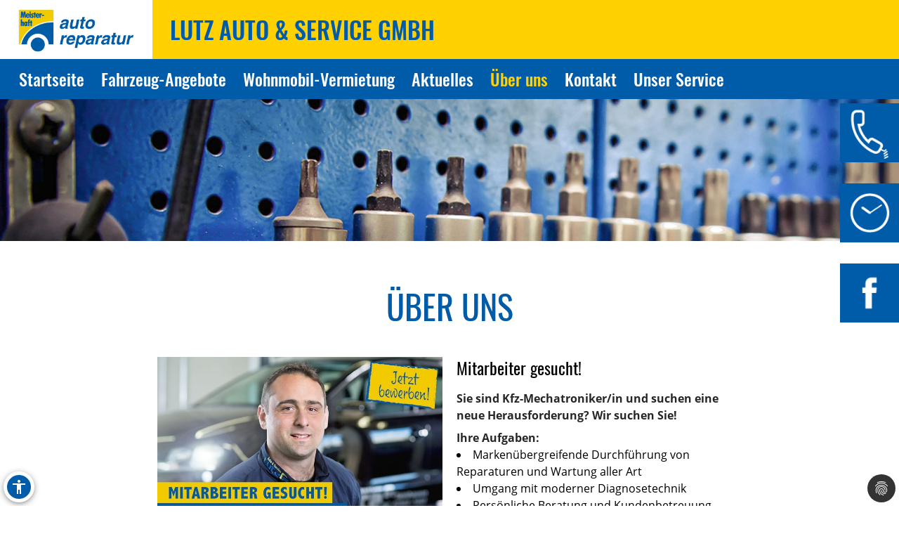

--- FILE ---
content_type: text/html; charset=utf-8
request_url: https://www.kfz-lutz.de/ueber-uns
body_size: 9332
content:
<!DOCTYPE html>
<html lang="de" xmlns="https://www.w3.org/1999/xhtml">
<head>

<meta charset="utf-8">
<!-- 
	Site design and TYPO3 integration by News Navigators GmbH Stuttgart - https://www.newsnavigators.de

	This website is powered by TYPO3 - inspiring people to share!
	TYPO3 is a free open source Content Management Framework initially created by Kasper Skaarhoj and licensed under GNU/GPL.
	TYPO3 is copyright 1998-2026 of Kasper Skaarhoj. Extensions are copyright of their respective owners.
	Information and contribution at https://typo3.org/
-->

<base href="https://www.kfz-lutz.de/">


<meta name="generator" content="TYPO3 CMS" />
<meta name="author" content="Lutz Auto &amp; Service GmbH - Meisterhaft KFZ Werkstatt Auto Reparatur -" />
<meta name="robots" content="INDEX,FOLLOW" />
<meta name="viewport" content="width=device-width, initial-scale=1" />
<meta name="keywords" content="Kfz-Werkstatt, Auto, Reparatur, Inspektion, Hauptuntersuchung, Abgaseuntersuchung, Bremsen-Service, Motor-Diagnose, Mobilitätsgarantie, Auspuff-Service, Kupplung, Räder und Reifen, Stoßdämpfer-Service, Klima-Service, Klimaanlage, Autoglas, Batterie-Service, Ersatzteile, Inspektion, Mehrmarkenwerkstatt, Motor-Diagnose, Mobilitätsgarantie" />
<meta name="description" content="Vereinbaren Sie jetzt einen Werkstatt-Termin bei fachmännischem Kfz-Service für alle Fahrzeug-Marken! Gebrauchtwagen. Bei uns finden Sie alles, was Ihr Auto braucht: Reparatur, Inspektion, Hauptuntersuchung, Abgaseuntersuchung, Räder und Reifen, Bremsen, Kupplung, Stoßdämpfer, Klima-Anlage, Motor-Diagnose, Mobilitätsgarantie und vieles mehr." />
<meta property="og:site_name" content="Lutz Auto &amp; Service GmbH - Meisterhaft KFZ Werkstatt Auto Reparatur -" />
<meta name="twitter:card" content="summary" />
<meta name="revisit-after" content="1 days" />


<link rel="stylesheet" type="text/css" href="/typo3temp/assets/css/7015c8c4ac.css?1768795265" media="all">
<link rel="stylesheet" type="text/css" href="/typo3temp/assets/bootstrappackage/css/theme-f81864c4a28bc1548644861cfa49666a71a2f20036fb95812bf63fdf7879b33b.css?1768795266" media="all">
<link rel="stylesheet" type="text/css" href="/typo3conf/ext/dp_cookieconsent/Resources/Public/css/dp_cookieconsent.css?1753950141" media="all">
<link rel="stylesheet" type="text/css" href="/fileadmin/templates/layout/css/myOwnStyles_MH.css?1750671403" media="all">
<link rel="stylesheet" type="text/css" href="/fileadmin/templates/layout/css/layout_mh_1col_2017.css?1759158760" media="all">
<link rel="stylesheet" type="text/css" href="/fileadmin/templates/layout/css/style_mh_b_2020.css?1764328705" media="all">
<link rel="stylesheet" type="text/css" href="/fileadmin/user_upload/werkstattkunden/MH/lutz/own.css?1643736587" media="all">



<script src="/fileadmin/scripts/jquery-1.12.4.min.js?1605713952"></script>
<script src="/typo3temp/assets/js/11bc4fb7ae.js?1768795265"></script>


<title>Lutz Auto & Service GmbH - Meisterhaft KFZ Werkstatt Auto Reparatur - Über uns</title>  <script>
  <!--JQuery for Banner begin-->
    $(document).ready(function(){
      var regexp1 = /startseite/g;
      var regexp2 = /\//g;
      var docHost = document.location.href;
      var matches1 = docHost.match(regexp1);
      if(matches1) var matches1length = matches1.length;
      var matches2 = docHost.match(regexp2);
      if(matches2) var matches2length = matches2.length;
      if(matches1){
        $('#div_banner').css('display','block').css('position','fixed');
        $('#div_banner').animate({
          opacity: 1,
          right: "10px"
        }, 1000, function() {
          //Animation complete
        });
        $('.div_bannerClose').bind( "click", function() {
          $('#div_banner').animate({
            opacity: 0,
            right: "-510"
          }, 1000, function() {
            //Animation complete
            $(this).hide();
          });
        });
      }
    });
  <!--Jquery for Banner end-->
  </script><link rel="apple-touch-icon" href="/fileadmin/img/MH_Favicon_180.png" /><link rel="shortcut icon" href="/fileadmin/img/MH_Favicon_180.png" sizes="180x180"/><meta name="msapplication-square180x180logo" content="/fileadmin/img/MH_Favicon_180.png" /><script data-ignore="1" data-cookieconsent="statistics" type="text/plain"></script>  <script>
  <!--JQuery for vertragspartner_popup begin-->
    $(document).ready(function(){
      var regexp1 = /partnerseite/g;
	  var refSite = encodeURIComponent(document.referrer);
      var docHost = document.location.href;
      var matches1 = docHost.match(regexp1);
  	  var matches2 = refSite.match(regexp1);
      if(matches1){
        $('#div_vertragspartner_popup').css('display','block').css('position','fixed');
        $('#div_vertragspartner_popup').animate({
          opacity: 1,
          right: "0px"
        }, 1000, function() {
          //Animation complete
        });
      }
	  else{
		$('#div_vertragspartner_popup').css('display','none');
	  }
    });
  <!--Jquery for vertragspartner_popup end-->
  </script>
<link rel="canonical" href="https://www.kfz-lutz.de/ueber-uns"/>
</head>
<body>


<a class="visually-hidden-focusable page-skip-link" href="#main">
	<span>Zum Hauptinhalt springen</span>
</a>
<a class="visually-hidden-focusable page-skip-link" href="#footer">
	<span>Zum Footerinhalt springen</span>
</a>
<div id="ueber-uns" class="nn-wrapper">
	<div class="ym-wrapper">
		<div class="ym-wbox">
			<div id="bfsg-menu">
				<div class="accessibility-button" tabindex="0"><div class="accessibility-inner"><img src="/fileadmin/layout-images/accessibility_icon.svg" title="Barrierefreiheitsbutton" alt="Barrierefreiheits Symbol" width="24"></div><div class="accessibility-content"><div id="hcontrast"><a tabindex="0"><div class="hcontrast-inner"><img src="/fileadmin/layout-images/Icon_High-Contrast.svg" title="Kontrast erhöhen" alt="Kontrast erhöhen Symbol" width="24"><div>Kontrast erh&ouml;hen</div></div></a></div><div id="textc"><a tabindex="-1" alt="Schriftgroesse aendern Symbol"><div class="textc-inner"><img src="/fileadmin/layout-images/text.svg" title="Schriftgrösse ändern" alt="Schriftgrösse ändern Symbol" width="24"><div>Schriftgr&ouml;ße</div><div tabindex="0" class="plus"><img src="/fileadmin/layout-images/add.svg" title="Schriftgrösse plus" alt="Schriftgrösse vergroessern Symbol" width="24"></div><div tabindex="0" class="minus"><img src="/fileadmin/layout-images/minus.svg" title="Schriftgrösse minus" alt="Schriftgrösse verkleinern Symbol" width="24"></div></div></a></div><div id="stopanimation"><a tabindex="0"><div class="stopanimation-inner"><img src="/fileadmin/layout-images/animation.svg" title="Animationen stoppen" alt="Animationen anhalten Symbol" width="24"><div>Stop Animationen</div></div></a></div></div></div>
				<script>
					$(document).ready(function(){
						$(".page-skip-link").click(function(e) {
							e.preventDefault(); // Verhindert Seiten-Neuladen

							var targetSelector = $(this).attr("href"); // z. B. "#main"
							var $target = $(targetSelector);

							if ($target.length) {
								// Barrierefreiheit: tabindex setzen und fokussieren
								$target.attr("tabindex", "-1").focus();

								// Optional: sanft scrollen
								$("html, body").animate({
									scrollTop: $target.offset().top
								}, 400);
							}
						});
						$("div#timeLogo").attr("tabindex", "0");

						$(".accessibility-inner").click(function(){
							if($(this).parent().hasClass("show")){
								$(this).parent().removeClass("show");
								$(this).parent().find(".accessibility-content").hide();
							}
							else{
								$(this).parent().addClass("show");
								$(this).parent().find(".accessibility-content").show();
							}
						});

						$(document).click(function(event) {
							if (!$(event.target).closest(".accessibility-button").length) {
								$(".accessibility-button").removeClass("show");
							}
						});

						$("div#hcontrast a").click(function(e) {
							if($("html").hasClass("high-contrast")) {
								$("html").removeClass("high-contrast");
								localStorage.removeItem('Contrast');
							} else {
								$("html").addClass("high-contrast");
								localStorage.setItem('Contrast', '1');
							}
							e.preventDefault();
						});

						$("div#hcontrast a") .on("keydown", function (e) {
							if (e.key === "Enter" || e.keyCode === 13) {
								// Klick-Event auslösen
								$(this).click();
							}
						});

						$("div#stopanimation a") .on("keydown", function (e) {
							if (e.key === "Enter" || e.keyCode === 13) {
								// Klick-Event auslösen
								$(this).click();
							}
						});

						if (localStorage.getItem('Contrast') === '1') {
							$("html").addClass("high-contrast");
						}

						$("div#textc a").click(function(e) {
							e.preventDefault();
						});
						
						$('#stopanimation').on('click',function(e){
							e.preventDefault();

							if($(this).hasClass("show")){
								$(this).removeClass("show");
							} else {
								$(this).addClass("show");
							}
							
							$('.carousel').each(function(){
								$(this).carousel('pause');
							});
							
							$('.str_wrap').imgMarquee('pause');
						});

						$(window).on('scroll', function () {
							const scrollPosition = $(window).scrollTop() + $(window).height();
							const docHeight = $(document).height();

							if (docHeight - scrollPosition <= 57) {
								$('html').addClass('bottom-scroll');
							} else {
								$('html').removeClass('bottom-scroll');
							}
						});

						$(".accessibility-button .plus").on("click keydown", function(event) {
							if (event.type === "keydown" && event.key !== "Enter" && event.keyCode !== 13) return;
							event.preventDefault();
							handlePlusButton($(this));
						});

						$(".accessibility-button .minus").on("click keydown", function(event) {
							if (event.type === "keydown" && event.key !== "Enter" && event.keyCode !== 13) return;
							event.preventDefault();
							handleMinusButton($(this));
						});

						function handlePlusButton($el) {
							if (localStorage.getItem('Text') === '2') {
								localStorage.setItem('Text', '3');
								$("html").addClass("Text-3").removeClass("Text-2");
								$el.addClass("inactive");
							}
							if (localStorage.getItem('Text') === '1') {
								localStorage.setItem('Text', '2');
								$("html").addClass("Text-2").removeClass("Text-1");
							}
							if (!localStorage.getItem('Text')) {
								localStorage.setItem('Text', '1');
								$("html").addClass("Text-1");
								$(".accessibility-button .minus").removeClass("inactive");
							}
						}

						function handleMinusButton($el) {
							if (localStorage.getItem('Text') === '1') {
								localStorage.removeItem('Text');
								$("html").removeClass("Text-1");
								$el.addClass("inactive");
							}
							if (localStorage.getItem('Text') === '2') {
								localStorage.setItem('Text', '1');
								$("html").removeClass("Text-2").addClass("Text-1");
							}
							if (localStorage.getItem('Text') === '3') {
								localStorage.setItem('Text', '2');
								$("html").removeClass("Text-3").addClass("Text-2");
								$(".accessibility-button .plus").removeClass("inactive");
							}
						}

						if (!localStorage.getItem('Text')) {
							$(".accessibility-button .minus").addClass("inactive");
						}
						if (localStorage.getItem('Text') === '1') {
							$("html").addClass("Text-1");
						}
						if (localStorage.getItem('Text') === '2') {
							$("html").addClass("Text-2");
						}
						if (localStorage.getItem('Text') === '3') {
							$("html").addClass("Text-3");
							$(".accessibility-button .plus").addClass("inactive");
						}

						$("#unser-service .csc-header-n").each(function () {
							const parent = $(this).parent();

							// Fokusierbar machen
							parent.attr("tabindex", "0");

							// Event-Handler für Tastendruck
							parent.on("keydown", function (e) {
								if (e.key === "Enter" || e.keyCode === 13) {
									// Klick-Event auslösen
									$(this).click();
								}
							});
						});

						$('iframe.iframeAutoshow').on('load', function () {
							const iframe = this;
							const links = iframe.contentDocument.querySelectorAll('a');

							links.forEach(link => {
								link.setAttribute('tabindex', '-1');
							});
						});

						let bannerClosed = false;

						$(document).on('keydown', function(event) {
							if (event.key === "Tab" && !bannerClosed) {
								$('.div_bannerClose').trigger('click');
								bannerClosed = true;
							}
						});

						$(window).on('load', function () {
							setTimeout(function () {
								var $el = $(".cc-revoke.cc-bottom-right");

								if ($el.length) {
									// Fokusierbar machen
									$el.attr("tabindex", "0");

									// Enter-Taste: Klick auslösen
									$el.on('keydown', function (e) {
										if (e.key === "Enter" || e.keyCode === 13) {
											$(this).click();
											$(".cc-allow-all").focus();
										}
										// Tabulator-Taste: Fokus zur ersten Checkbox
										if (e.key === "Tab" || e.keyCode === 9) {
											e.preventDefault(); // Standard-Tab-Verhalten verhindern

											var $next = $(".dp--check-box").filter(':visible, [tabindex!="−1"]').first();
											if ($next.length) {
												$next.attr("tabindex", "0").focus();
											}
										}
									});
								}
							}, 1000);
						});
					});
				</script>
			</div>
			<div id="header" ><div id="mh-logo" class="mh-logo"><a href="/"><img src="/fileadmin/img/MH_Logo_4C_rgb.png" alt="Logo"/></a></div><div id="header_name"><!--DMAILER_SECTION_BOUNDARY_-->
<div id="c58466" class="frame frame-default frame-type-text frame-layout-0 frame-background-none frame-no-backgroundimage frame-space-before-none frame-space-after-none"><div class="frame-container"><div class="frame-inner"><h2>Lutz Auto &amp; Service GmbH</h2></div></div></div>

<!--DMAILER_SECTION_BOUNDARY_END--></div><div id="smart_nav_bt" class="smart_nav_bt menu_isoff"></div><div id="smart_nav" class="smart_nav"><ul id="mobile_nav"><li><a href="/startseite">Startseite</a></li><li><a href="/fahrzeug-angebote">Fahrzeug-Angebote</a></li><li><a href="/wohnmobil-vermietung">Wohnmobil-Vermietung</a></li><li class="menuparent"><a href="/aktuelles/aktionen">Aktuelles</a><ul class="subnav"><li><a href="/aktuelles/aktionen">Aktionen</a></li><li><a href="/aktuelles/news">News</a></li><li><a href="/aktuelles/service-tipps">Service-Tipps</a></li></ul></li><li class="menuactive"><a href="/ueber-uns">Über uns</a></li><li><a href="/kontakt">Kontakt</a></li><li><a href="/unser-service">Unser Service</a></li></ul></div></div>
			
			<nav id="navigation">
				<div class="ym-hlist">
					<ul id="nav">
						
							<li class="">
								<a href="/startseite" aria-label="Zur Seite Startseite">
									Startseite
								</a>
								
							</li>
						
							<li class="">
								<a href="/fahrzeug-angebote" aria-label="Zur Seite Fahrzeug-Angebote">
									Fahrzeug-Angebote
								</a>
								
							</li>
						
							<li class="">
								<a href="/wohnmobil-vermietung" aria-label="Zur Seite Wohnmobil-Vermietung">
									Wohnmobil-Vermietung
								</a>
								
							</li>
						
							<li class="">
								<a href="/aktuelles/aktionen" aria-label="Zur Seite Aktuelles">
									Aktuelles
								</a>
								
									<ul class="subnav">
										
											<li>
												<a href="/aktuelles/aktionen" aria-label="Zur Seite Aktionen">
													Aktionen
												</a>
											</li>
										
											<li>
												<a href="/aktuelles/news" aria-label="Zur Seite News">
													News
												</a>
											</li>
										
											<li>
												<a href="/aktuelles/service-tipps" aria-label="Zur Seite Service-Tipps">
													Service-Tipps
												</a>
											</li>
										
									</ul>
								
							</li>
						
							<li class="menuactive">
								<a href="/ueber-uns" aria-label="Zur Seite Über uns">
									Über uns
								</a>
								
							</li>
						
							<li class="">
								<a href="/kontakt" aria-label="Zur Seite Kontakt">
									Kontakt
								</a>
								
							</li>
						
							<li class="">
								<a href="/unser-service" aria-label="Zur Seite Unser Service">
									Unser Service
								</a>
								
							</li>
						
					</ul>
					<!--<ul id="nav"><li><a href="/startseite">Startseite</a></li><li><a href="/fahrzeug-angebote">Fahrzeug-Angebote</a></li><li><a href="/wohnmobil-vermietung">Wohnmobil-Vermietung</a></li><li><a href="/aktuelles">Aktuelles</a><ul class="subnav"><li><a href="/aktuelles/aktionen">Aktionen</a></li><li><a href="/aktuelles/news">News</a></li><li><a href="/aktuelles/service-tipps">Service-Tipps</a></li></ul></li><li class="menuactive"><a href="/ueber-uns">Über uns</a></li><li><a href="/kontakt">Kontakt</a></li><li><a href="/unser-service">Unser Service</a></li></ul>-->
				</div>
			</nav>
			<div id="infobuttons">
				<div id="phoneLogo"><div id="phoneLogoImg"></div><div id="phoneLogoText" itemscope itemtype="https://schema.org/Organization"><!--DMAILER_SECTION_BOUNDARY_-->
<div id="c58466" class="frame frame-default frame-type-text frame-layout-0 frame-background-none frame-no-backgroundimage frame-space-before-none frame-space-after-none"><div class="frame-container"><div class="frame-inner"><h2>Lutz Auto &amp; Service GmbH</h2></div></div></div>

<!--DMAILER_SECTION_BOUNDARY_END--><!--DMAILER_SECTION_BOUNDARY_-->
<div id="c58464" class="frame frame-default frame-type-text frame-layout-0 frame-background-none frame-no-backgroundimage frame-space-before-none frame-space-after-none"><div class="frame-container"><div class="frame-inner"><address itemprop="address" itemscope itemtype="http://schema.org/PostalAddress"><p id="p_address" class="p_address">Industriestraße 23<br> 73497 Tannhausen<br> Telefon: <a href="tel:+4979641460">07964-1460</a><br> Telefax: 07964-300078</p></address></div></div></div>

<!--DMAILER_SECTION_BOUNDARY_END--><!--DMAILER_SECTION_BOUNDARY_-->
<div id="c58459" class="frame frame-default frame-type-text frame-layout-0 frame-background-none frame-no-backgroundimage frame-space-before-none frame-space-after-none"><div class="frame-container"><div class="frame-inner"><p id="p_mail_title">E-Mail: <a href="javascript:linkTo_UnCryptMailto(%27iwehpk6iwppdewoWgbv9hqpv%3Aza%27);" title="E-Mail senden" class="mail">matthias@kfz-lutz.de</a></p></div></div></div>

<!--DMAILER_SECTION_BOUNDARY_END--><span id="span_anfahrt_link"><a href="/kontakt/#map_canvas">Anfahrt »</a></span></div></div>
				<div id="timeLogo"><div id="timeLogoImg"></div><div id="timeLogoText"><!--DMAILER_SECTION_BOUNDARY_-->
<div id="c58461" class="frame frame-default frame-type-table frame-layout-0 frame-background-none frame-no-backgroundimage frame-space-before-none frame-space-after-none"><div class="frame-container"><div class="frame-inner"><div class="table-responsive"><table class="table"><caption>Öffnungszeiten:</caption><tbody><tr><td>
                            
                    
            
    


        Mo-Fr:
    


        
                
                        
                                </td><td>
                    
            
    


        08:00-12:00
    


        
                
                        </td></tr><tr><td>
                    
            
    


        &nbsp;
    


        
                
                        </td><td>
            
    


        13:00-18:00
    


        
                </td></tr></tbody></table></div></div></div></div>

<!--DMAILER_SECTION_BOUNDARY_END--></div></div>
				
				<div id="link2facebook"><div id="link2facebookImg"></div><div id="link2facebookText"><!--DMAILER_SECTION_BOUNDARY_-->
<div id="c58468" class="frame frame-default frame-type-textpic frame-layout-0 frame-background-none frame-no-backgroundimage frame-space-before-none frame-space-after-none"><div class="frame-container"><div class="frame-inner"><div class="textpic textpic-right"><div class="textpic-item textpic-gallery"><div class="gallery-row"><div class="gallery-item gallery-item-size-1"><figure class="image"><a href="http://www.facebook.com/kfz.lutz" title="Besuchen Sie uns auf Facebook." target="_blank" rel="noreferrer"><picture><source data-variant="default" data-maxwidth="1180" media="(min-width: 1200px)" srcset="/fileadmin/img/1473694235_facebook_white.png 1x"><source data-variant="large" data-maxwidth="580" media="(min-width: 992px)" srcset="/fileadmin/img/1473694235_facebook_white.png 1x"><source data-variant="medium" data-maxwidth="380" media="(min-width: 768px)" srcset="/fileadmin/img/1473694235_facebook_white.png 1x"><source data-variant="small" data-maxwidth="640" media="(min-width: 576px)" srcset="/fileadmin/img/1473694235_facebook_white.png 1x"><source data-variant="extrasmall" data-maxwidth="500"  srcset="/fileadmin/img/1473694235_facebook_white.png 1x"><img loading="lazy" src="/fileadmin/img/1473694235_facebook_white.png" width="180" height="180" intrinsicsize="180x180" title="Besuchen Sie uns auf Facebook." alt="Facebook-Logo"></picture></a></figure></div></div></div><div class="textpic-item textpic-text"><h2><a href="https://www.facebook.com/kfz.lutz" title="Besuchen Sie uns auf Facebook" target="_blank" class="external-link-new-window" rel="noreferrer">» Besuchen Sie uns auf Facebook</a></h2></div></div></div></div></div>

<!--DMAILER_SECTION_BOUNDARY_END--></div></div>
				
				
				
				
				
				
				
			</div>
			<div id="titel" class="header_sub"><img src="/fileadmin/img/header/design_b/mh/subpage/mh_header_05.jpg" width="1900" height="300"   alt="" ></div>
			<div id="main">
				
<!--<script>
    wow = new WOW(
		{
			animateClass: 'animated',
			offset:       100,
			callback:     function(box) {
				//console.log("WOW: animating <" + box.tagName.toLowerCase() + ">")
			}
		}
    );
    wow.init();
  </script>-->
	<!--TYPO3SEARCH_begin-->
	<!-- <div id="nn_breadcrumb">
		<div class="breadcrumb-class">
			<div class="breadcrumb-class">»&nbsp;<a href="/ueber-uns" target="_self">Über uns</a></div>
		</div>
	</div> -->
	<div class="ym-column linearize-level-1">
		<div class="ym-col1">
			<div class="ym-cbox">
				<!--DMAILER_SECTION_BOUNDARY_--><div class="csc-default"><div class="REboxRed"><div class="REboxRedContent wow fadeInUp"><!--DMAILER_SECTION_BOUNDARY_-->
<div id="c58361" class="frame frame-default frame-type-header frame-layout-0 frame-background-none frame-no-backgroundimage frame-space-before-none frame-space-after-none"><div class="frame-container"><div class="frame-inner"><header class="frame-header"><h2 class="element-header "><span>Über uns</span></h2></header></div></div></div>

<!--DMAILER_SECTION_BOUNDARY_END--><!--DMAILER_SECTION_BOUNDARY_-->
<div id="c66031" class="frame frame-default frame-type-textpic frame-layout-0 frame-background-none frame-no-backgroundimage frame-space-before-none frame-space-after-none"><div class="frame-container"><div class="frame-inner"><div class="textpic textpic-left"><div class="textpic-item textpic-gallery"><div class="gallery-row"><div class="gallery-item gallery-item-size-1"><figure class="image"><a href="/fileadmin/user_upload/werkstattkunden/MH/lutz/MH_Lutz_Stellenanzeige_800x593.jpg" title="" data-lightbox-caption="" class="lightbox" data-lightbox-width="800" data-lightbox-height="593" rel="lightbox-group-66031"><picture><source data-variant="default" data-maxwidth="1180" media="(min-width: 1200px)" srcset="/fileadmin/user_upload/werkstattkunden/MH/lutz/MH_Lutz_Stellenanzeige_800x593.jpg 1x"><source data-variant="large" data-maxwidth="580" media="(min-width: 992px)" srcset="/fileadmin/_processed_/c/8/csm_MH_Lutz_Stellenanzeige_800x593_c31c085ae0.jpg 1x"><source data-variant="medium" data-maxwidth="380" media="(min-width: 768px)" srcset="/fileadmin/_processed_/c/8/csm_MH_Lutz_Stellenanzeige_800x593_0e0899727c.jpg 1x"><source data-variant="small" data-maxwidth="640" media="(min-width: 576px)" srcset="/fileadmin/_processed_/c/8/csm_MH_Lutz_Stellenanzeige_800x593_4ad0a083e9.jpg 1x"><source data-variant="extrasmall" data-maxwidth="500"  srcset="/fileadmin/_processed_/c/8/csm_MH_Lutz_Stellenanzeige_800x593_d2ad17192c.jpg 1x"><img loading="lazy" src="/fileadmin/user_upload/werkstattkunden/MH/lutz/MH_Lutz_Stellenanzeige_800x593.jpg" width="800" height="593" intrinsicsize="800x593" title="&quot;MH_Lutz_Stellenanzeige_800x593.jpg&quot;" alt="&quot;Bild MH_Lutz_Stellenanzeige_800x593.jpg&quot;"></picture></a></figure></div></div></div><div class="textpic-item textpic-text"><header class="frame-header"><h1 class="element-header "><span>Mitarbeiter gesucht!</span></h1></header><p><b>Sie sind Kfz-Mechatroniker/in und suchen eine neue Herausforderung? Wir suchen Sie!</b></p><p><b>Ihre Aufgaben:</b></p><ul class="list-normal"><li>Markenübergreifende Durchführung von Reparaturen und Wartung aller Art</li><li>Umgang mit moderner Diagnosetechnik</li><li>Persönliche Beratung und Kundenbetreuung</li></ul><p><b>Ihre Qualifikation:</b></p><ul class="list-normal"><li>Abgeschlossene Berufsausbildung</li><li>Mehrjährige Berufserfahrung</li><li>FS Klasse B</li></ul><p><b>Wir bieten Ihnen:</b></p><ul class="list-normal"><li>Angenehmes / familiäres Betriebsklima</li><li>Freundliches serviceorientiertes Team</li><li>Regelmäßige Weiterbildungsmaßnahmen </li></ul><p>Sie bringen neben den genannten Qualifikationen Ihre Leidenschaft für den Beruf mit. Wir bieten Ihnen eine offene Unternehmenskultur, flache Hierarchien und ein eingespieltes Team um gemeinsam erfolgreich zu sein!
</p><p>Interesse geweckt? Dann lassen Sie uns gemeinsam den beruflichen Weg einschlagen! Wir freuen uns auf Ihre Bewerbung mit vollständigen Unterlagen per Post oder E-Mail an <a href="javascript:linkTo_UnCryptMailto(%27iwehpk6iwppdewoWgbv9hqpv%3Aza%27);" class="mail">matthias@kfz-lutz.de</a>. </p></div></div></div></div></div>

<!--DMAILER_SECTION_BOUNDARY_END--><!--DMAILER_SECTION_BOUNDARY_-->
<div id="c58360" class="frame frame-default frame-type-textpic frame-layout-0 frame-background-none frame-no-backgroundimage frame-space-before-none frame-space-after-none"><div class="frame-container"><div class="frame-inner"><div class="textpic textpic-left"><div class="textpic-item textpic-gallery"><div class="gallery-row"><div class="gallery-item gallery-item-size-1"><figure class="image"><a href="/fileadmin/user_upload/werkstattkunden/MH/lutz/Lutz-Auto-und-Service-GmbH-Team.jpg" title="Ein starkes Team!" data-lightbox-caption="Ein starkes Team!" class="lightbox" data-lightbox-width="1600" data-lightbox-height="1067" rel="lightbox-group-58360"><picture><source data-variant="default" data-maxwidth="1180" media="(min-width: 1200px)" srcset="/fileadmin/_processed_/8/1/csm_Lutz-Auto-und-Service-GmbH-Team_3f0a28588e.jpg 1x"><source data-variant="large" data-maxwidth="580" media="(min-width: 992px)" srcset="/fileadmin/_processed_/8/1/csm_Lutz-Auto-und-Service-GmbH-Team_76d6014894.jpg 1x"><source data-variant="medium" data-maxwidth="380" media="(min-width: 768px)" srcset="/fileadmin/_processed_/8/1/csm_Lutz-Auto-und-Service-GmbH-Team_043bb2b7b7.jpg 1x"><source data-variant="small" data-maxwidth="640" media="(min-width: 576px)" srcset="/fileadmin/_processed_/8/1/csm_Lutz-Auto-und-Service-GmbH-Team_971a73059c.jpg 1x"><source data-variant="extrasmall" data-maxwidth="500"  srcset="/fileadmin/_processed_/8/1/csm_Lutz-Auto-und-Service-GmbH-Team_1cfc0cb60b.jpg 1x"><img loading="lazy" src="/fileadmin/_processed_/8/1/csm_Lutz-Auto-und-Service-GmbH-Team_3f0a28588e.jpg" width="1180" height="787" intrinsicsize="1180x787" title="Ein starkes Team!" alt="Ein starkes Team!"></picture></a><figcaption class="caption">Ein starkes Team!</figcaption></figure></div></div></div><div class="textpic-item textpic-text"><header class="frame-header"><h1 class="element-header "><span>Unser Team</span></h1></header><p>Unser Team bei Meisterhaft Lutz Auto &amp; Service GmbH in Tannhausen ist geschult und wird von einem erfahrenen Kfz-Meister geführt. Wir haben den Anspruch, Ihnen und Ihrem Auto immer das Beste zu bieten: schneller, fachmännischer, individueller Service für alle Fahrzeugmarken zu absolut fairen Preisen!</p></div></div></div></div></div>

<!--DMAILER_SECTION_BOUNDARY_END--><!--DMAILER_SECTION_BOUNDARY_-->
<div id="c58474" class="frame frame-default frame-type-image frame-layout-0 frame-background-none frame-no-backgroundimage frame-space-before-none frame-space-after-none"><div class="frame-container"><div class="frame-inner"></div></div></div>

<!--DMAILER_SECTION_BOUNDARY_END--></div></div></div><!--DMAILER_SECTION_BOUNDARY_END-->
			</div>
		</div>
	</div>
	<!--TYPO3SEARCH_end-->

			</div>
			<div id="footer">
		<!-- Output of lib.topnav [begin] -->
			
		<!-- Output of lib.topnav.10 [begin] -->
			<div id="top_door">
		<!-- Output of top_door.TMENU.1 [begin] -->
			<!-- Output of top_door.TMENU.1.NO [begin] --><a href="/kontakt">Kontakt</a>&nbsp;<span class="span_menu_trenner">&#124;</span>&nbsp;
		<!-- Output of top_door.TMENU.1.NO [end] --><!-- Output of top_door.TMENU.1.NO [begin] --><a href="/kontakt">Anfahrt</a>&nbsp;<span class="span_menu_trenner">&#124;</span>&nbsp;
		<!-- Output of top_door.TMENU.1.NO [end] --><!-- Output of top_door.TMENU.1.NO [begin] --><a href="/meta-navigation/impressum">Impressum</a>&nbsp;<span class="span_menu_trenner">&#124;</span>&nbsp;
		<!-- Output of top_door.TMENU.1.NO [end] --><!-- Output of top_door.TMENU.1.NO [begin] --><a href="/meta-navigation/datenschutz">Datenschutz</a>&nbsp;<span class="span_menu_trenner">&#124;</span>&nbsp;
		<!-- Output of top_door.TMENU.1.NO [end] --><!-- Output of top_door.TMENU.1.NO [begin] --><a href="/meta-navigation/einfache-sprache">Einfache Sprache</a>&nbsp;<span class="span_menu_trenner">&#124;</span>&nbsp;
		<!-- Output of top_door.TMENU.1.NO [end] --><!-- Output of top_door.TMENU.1.NO [begin] --><a href="/meta-navigation/barrierefreiheit">Barrierefreiheit</a><!-- Output of top_door.TMENU.1.NO [end] -->
		<!-- Output of top_door.TMENU.1 [end] -->
			</div>
		<!-- Output of lib.topnav.10 [end] -->
			
		<!-- Output of lib.topnav [end] -->
			<div id="footerbanner">Partner von <a href="https://www.meisterhaft.com" target="_blank">www.meisterhaft.com</a></div></div>

			

		</div>
	</div>
</div>		<!-- Piwik -->
		<script data-cookieconsent="statistics" type="text/plain" data-ignore="1">
				var _paq = window._paq = window._paq || [];
				/* tracker methods like "setCustomDimension" should be called before "trackPageView" */
				_paq.push(["setDoNotTrack", true]);
				_paq.push(["disableCookies"]);
				_paq.push(['trackPageView']);
				_paq.push(['enableLinkTracking']);
				(function() {
					var u="https://piwik.newsnavigators.de/analytics/";
					_paq.push(['setTrackerUrl', u+'matomo.php']);
					_paq.push(['setSiteId', '64']);
					var d=document, g=d.createElement('script'), s=d.getElementsByTagName('script')[0];
					g.async=true; g.src=u+'matomo.js'; s.parentNode.insertBefore(g,s);
				})();
		</script>
		<!-- End Piwik Code --><script type="text/javascript">
<!--
$(window).load(function() {
  var viewport = {
    width  : $(document).width(),
    height : window.innerHeight
  };
  var navBtW = $('#smart_nav_bt').outerWidth();
  var navBtH = $('#smart_nav_bt').outerHeight();
  $('#smart_nav_bt').click(function(){
      var stand = $('#smart_nav').css('display');
      if(stand == 'none'){
        $('#smart_nav').css('display', 'block');
        $('#smart_nav').css('z-index', '100');
        $('body,html').animate({scrollTop: 0}, 500);
       
        $('#main').css('display', 'none');
        $('#header').css('cssText', 'height:auto !important');
        $('#header').css('overflow', 'auto');
        $('#smart_nav_bt').toggleClass('menu_ison menu_isoff');

        $('#footer').css('display', 'none');
        $('#mh-logo').css('display', 'none');
        $('#header_name').css('display', 'none');
        $('#infobuttons').css('display', 'none');
        $('#titel').css('display', 'none');
      }
      else {
        $('#smart_nav').css('display', 'none');
        $('#smart_nav').css('z-index', '1');
        $('#header').css('height', 'auto');
        $('#main').css('display', 'block');
        $('#smart_nav_bt').toggleClass('menu_ison menu_isoff');
        
        $('#footer').css('display', 'block');
        $('#mh-logo').css('display', 'block');
        $('#header_name').css('display', 'block');
        $('#infobuttons').css('display', 'block');
        $('#titel').css('display', 'block');
      }
    });
});
-->
</script>
<script src="/typo3conf/ext/bootstrap_package/Resources/Public/Contrib/popper/popper.min.js?1619535700"></script>
<script src="/typo3conf/ext/bootstrap_package/Resources/Public/Contrib/bootstrap4/js/bootstrap.min.js?1619535700"></script>
<script src="/fileadmin/scripts/cookieOk.js?1605094165"></script>
<script src="/typo3conf/ext/bootstrap_package/Resources/Public/Contrib/photoswipe/photoswipe.min.js?1619535700"></script>
<script src="/typo3conf/ext/bootstrap_package/Resources/Public/Contrib/photoswipe/photoswipe-ui-default.min.js?1619535700"></script>
<script src="/typo3conf/ext/bootstrap_package/Resources/Public/JavaScript/Dist/bootstrap.lightbox.min.js?1619535700"></script>
<script src="/typo3conf/ext/dp_cookieconsent/Resources/Public/JavaScript/dp_cookieconsent.js?1750937081"></script>

<script>
  $(document).ready(function(){
    width = (window.innerWidth > 0) ? window.innerWidth : screen.width;
    if(width <= 768){
            $('div[id^=loadinfo-]').css('display', 'block');
            $('div[id^=loadinfo-]').css('font-size', '10px');
            $('div[id^=loadinfo-]').each(function(){
                  $(document).off('mouseenter', '#'+this.id.replace('loadinfo','video'));
                  $(document).off('mouseleave', '#'+this.id.replace('loadinfo','video'));
            });
        }
  });
  </script><!-- HEADER START --><!--
  ~ Copyright (c) 2021.
  ~
  ~ @category   TYPO3
  ~
  ~ @copyright  2021 Dirk Persky (https://github.com/DirkPersky)
  ~ @author     Dirk Persky <info@dp-wired.de>
  ~ @license    MIT
  -->



<!-- Begin Cookie Consent plugin by Dirk Persky - https://github.com/DirkPersky/typo3-dp_cookieconsent -->
<script type="text/plain" data-ignore="1" data-dp-cookieDesc="layout">
    <!--
  ~ Copyright (c) 2021.
  ~
  ~ @category   TYPO3
  ~
  ~ @copyright  2021 Dirk Persky (https://github.com/DirkPersky)
  ~ @author     Dirk Persky <info@dp-wired.de>
  ~ @license    MIT
  -->

Diese Website benutzt Cookies, die für den technischen Betrieb der Website erforderlich sind und stets gesetzt werden. Andere Cookies, um die Zugriffe auf unsere Website zu analysieren, werden nur mit Ihrer Zustimmung gesetzt.


    <a aria-label="learn more about cookies"
       role=button tabindex="0"
       class="cc-link"
       href="/meta-navigation/datenschutz"
       rel="noopener noreferrer nofollow"
       target="_self"
    >
        Zur Datenschutzerklärung
    </a>


</script>
<script type="text/plain" data-ignore="1" data-dp-cookieSelect="layout">
    <!--
  ~ Copyright (c) 2021.
  ~
  ~ @category   TYPO3
  ~
  ~ @copyright  2021 Dirk Persky (https://github.com/DirkPersky)
  ~ @author     Dirk Persky <info@dp-wired.de>
  ~ @license    MIT
  -->

<div class="dp--cookie-check" xmlns:f="http://www.w3.org/1999/html">
    <label for="dp--cookie-require">
        <input type="hidden" name="" value="" /><input disabled="disabled" class="dp--check-box" id="dp--cookie-require" tabindex="-1" type="checkbox" name="" value="" checked="checked" />
        Notwendig
    </label>
    <label for="dp--cookie-statistics">
        <input class="dp--check-box" id="dp--cookie-statistics" tabindex="1" type="checkbox" name="" value="" />
        Statistik
    </label>
    <label for="dp--cookie-marketing">
        <input class="dp--check-box" id="dp--cookie-marketing" tabindex="1" type="checkbox" name="" value="" />
        Google Maps
    </label>
	<label for="dp--cookie-thirdparty">
		<input class="dp--check-box" id="dp--cookie-thirdparty" tabindex="1" type="checkbox" name="" value="" checked="checked" />
		Fahrzeugbörse
	</label>
</div>

</script>
<script type="text/plain" data-ignore="1" data-dp-cookieRevoke="layout">
    <div class="cc-revoke dp--revoke {{classes}}" tabindex="0">
    <i class="dp--icon-fingerprint"></i>
    <span class="dp--hover">Cookies</span>
</div>



</script>
<script type="text/plain" data-ignore="1" data-dp-cookieIframe="layout">
    <div class="dp--overlay-inner">
    <div class="dp--overlay-header">{{notice}}</div>
    <div class="dp--overlay-description">{{desc}}</div>
    <div class="dp--overlay-button">
        <button class="db--overlay-submit" onclick="window.DPCookieConsent.forceAccept(this)"
                data-cookieconsent="{{type}}" {{style}}>
        {{btn}}
        </button>
    </div>
</div>

</script>
<script type="text/javascript" data-ignore="1">
    window.cookieconsent_options = {
        overlay: {
            notice: true,
            box: {
                background: 'rgba(0,0,0,.8)',
                text: '#fff'
            },
            btn: {
                background: '#b81839',
                text: '#fff'
            }
        },
        content: {
            message:'Diese Website benutzt Cookies, die für den technischen Betrieb der Website erforderlich sind und stets gesetzt werden. Andere Cookies, um die Zugriffe auf unsere Website zu analysieren, werden nur mit Ihrer Zustimmung gesetzt.',
            dismiss:'Speichern',
            allow:'Speichern',
            deny: 'Ablehnen',
            link:'Zur Datenschutzerklärung',
            href:'/meta-navigation/datenschutz',
            target:'_self',
            'allow-all': 'Alle akzeptieren',

            media: {
                notice: 'Cookie-Hinweis',
                desc: 'Durch das Laden dieser Ressource wird eine Verbindung zu externen Servern hergestellt, die Cookies und andere Tracking-Technologien verwenden, um die Benutzererfahrung zu personalisieren und zu verbessern. Weitere Informationen finden Sie in unserer Datenschutzerklärung.',
                btn: 'Erlaube Cookies und lade diese Ressource',
            }
        },
        theme: 'edgeless',
        position: 'bottom-right',
        type: 'extend',
        revokable: true,
        reloadOnRevoke: true,
        checkboxes: {"statistics":"false","marketing":"false","thirdparty":"{$plugin.tx_cookieconsent.settings.thirdparty}"},
        palette: {
            popup: {
                background: 'rgba(0,0,0,.8)',
                text: '#fff'
            },
            button: {
                background: '#4FA498',
                text: '#fff',
            }
        }
    };
</script>
<!-- End Cookie Consent plugin -->

<!-- HEADER END -->
</body>
</html>

--- FILE ---
content_type: text/css; charset=utf-8
request_url: https://www.kfz-lutz.de/fileadmin/user_upload/werkstattkunden/MH/lutz/own.css?1643736587
body_size: -372
content:
html body div#wohnmobil-vermietung.nn-wrapper div.ym-wrapper div.ym-wbox div#main div.ym-column.linearize-level-1 div.ym-col1 div.ym-cbox div#c92314.frame.frame-default.frame-type-html.frame-layout-0.frame-background-none.frame-no-backgroundimage.frame-space-before-none.frame-space-after-none div.frame-container{text-align:center}
html body div#wohnmobil-vermietung.nn-wrapper div.ym-wrapper div.ym-wbox div#main div.ym-column.linearize-level-1 div.ym-col1 div.ym-cbox div.csc-default div.REboxRed{padding-top:0}